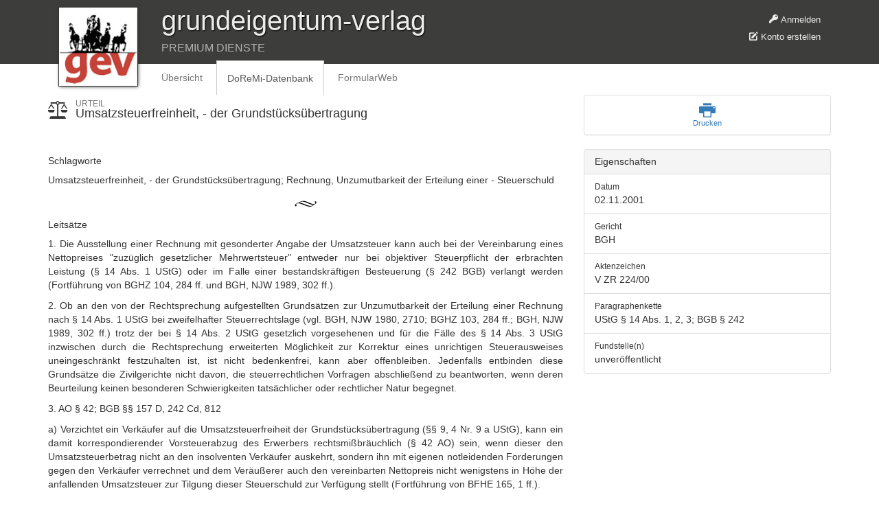

--- FILE ---
content_type: text/html; charset=utf-8
request_url: https://premium.grundeigentum-verlag.de/doremi/urteile/umsatzsteuerfreinheit_der_grundstuecksuebertragung
body_size: 7400
content:
<!DOCTYPE html>
<html lang='de' xml:lang='de'>
<head>
<meta content='width=device-width, initial-scale=1.0' name='viewport'>
<title>Umsatzsteuerfreinheit, - der Grundstücksübertragung
 | Grundeigentum-Verlag GmbH</title>
<meta content='Gev' name='description'>
<link data-turbolinks-track="true" href="/assets/application-673eb8623c17912efdd62167b4608fb3.css" media="all" rel="stylesheet" />
<link href="https://d1azc1qln24ryf.cloudfront.net/4694/gev/style-cf.css?dtipwo" media="screen" rel="stylesheet" />
<script data-turbolinks-track="true" src="/assets/application-62aafef17bac39289ac0f50cbbb0f172.js"></script>
<script src="/assets/swfobject-621e4ee6c230578623a162aef85ffb8a.js"></script>

<meta content="authenticity_token" name="csrf-param" />
<meta content="PxzaoHFkOm/9eH1r2X/P7gxiPtLjsMIXqeJmlycmWMw=" name="csrf-token" />
</head>
<body class='doremi_judgments show'>
<header class='visible-print' id='navbar_print'>
<div class='bottom_bg'></div>
<div class='title container'>
<div class='col-md-12'>
<div class='title_header'>grundeigentum-verlag</div>
<div class='title_subheader'>PREMIUM DIENSTE</div>
<a href="/"><img alt="Grundeigentum-Verlag GmbH" class="logo" src="/assets/logo-60552384712fc55a26cd7a93dde0fd6c.jpg" /></a>
</div>
</div>
</header>
<header class='navbar-fixed-top hidden-print' id='navbar_screen'>
<div class='bottom_bg'></div>
<div class='title container'>
<div class='col-md-12'>
<div class='personal_header hidden-print'><ul class='logged_out'>
<li>
<a href="/zugang/login"><i class='icon-key'></i>
Anmelden
</a></li>
<li>
<a href="/zugang/erstellen"><i class='icon-pencil2'></i>
Konto erstellen
</a></li>
</ul>
</div>
<div class='title_header'>grundeigentum-verlag</div>
<div class='title_subheader'>PREMIUM DIENSTE</div>
<a href="/"><img alt="Grundeigentum-Verlag GmbH" class="logo" src="/assets/logo-60552384712fc55a26cd7a93dde0fd6c.jpg" /></a>
<nav class='navbar navbar-default'>
<div class='container'>
<div class='collapse navbar-collapse'>
<ul class='nav navbar-nav'>
<li>
<a class="navbar-brand" href="/">Übersicht</a>
</li>
<li class='active'>
<a class="navbar-brand" href="/doremi">DoReMi-Datenbank</a>
</li>
<li>
<a class="navbar-brand" href="/formularweb">FormularWeb</a>
</li>

</ul>
</div>
</div>
</nav>

</div>
</div>
</header>
<main role='main'>

<div class='row'>
<article class='col-md-8' id='doremi_judgment'>
<header class='row'>
<div class='col-md-12'>
<h1>
<i class='icon-balance'></i>
<span class='small'>Urteil</span>
Umsatzsteuerfreinheit, - der Grundstücksübertragung
</h1>
</div>
</header>
<br>
<section>
<div class='col-md-12'>
<h2>
Schlagworte
</h2>
<p>Umsatzsteuerfreinheit, - der Grundstücksübertragung; Rechnung, Unzumutbarkeit der Erteilung einer - Steuerschuld</p>
</div>
</section>
<section>
<div class='col-md-12'>
<h2>
Leitsätze
</h2>
<p><p>1. Die Ausstellung einer Rechnung mit gesonderter Angabe der Umsatzsteuer kann auch bei der Vereinbarung eines Nettopreises "zuzüglich gesetzlicher Mehrwertsteuer" entweder nur bei objektiver Steuerpflicht der erbrachten Leistung (§ 14 Abs. 1 UStG) oder im Falle einer bestandskräftigen Besteuerung (§ 242 BGB) verlangt werden (Fortführung von BGHZ 104, 284 ff. und BGH, NJW 1989, 302 ff.).</p>

<p>2. Ob an den von der Rechtsprechung aufgestellten Grundsätzen zur Unzumutbarkeit der Erteilung einer Rechnung nach § 14 Abs. 1 UStG bei zweifelhafter Steuerrechtslage (vgl. BGH, NJW 1980, 2710; BGHZ 103, 284 ff.; BGH, NJW 1989, 302 ff.) trotz der bei § 14 Abs. 2 UStG gesetzlich vorgesehenen und für die Fälle des § 14 Abs. 3 UStG inzwischen durch die Rechtsprechung erweiterten Möglichkeit zur Korrektur eines unrichtigen Steuerausweises uneingeschränkt festzuhalten ist, ist nicht bedenkenfrei, kann aber offenbleiben. Jedenfalls entbinden diese Grundsätze die Zivilgerichte nicht davon, die steuerrechtlichen Vorfragen abschließend zu beantworten, wenn deren Beurteilung keinen besonderen Schwierigkeiten tatsächlicher oder rechtlicher Natur begegnet.</p>

<p>3. AO § 42; BGB §§ 157 D, 242 Cd, 812</p>

<p>a) Verzichtet ein Verkäufer auf die Umsatzsteuerfreiheit der Grundstücksübertragung (§§ 9, 4 Nr. 9 a UStG), kann ein damit korrespondierender Vorsteuerabzug des Erwerbers rechtsmißbräuchlich (§ 42 AO) sein, wenn dieser den Umsatzsteuerbetrag nicht an den insolventen Verkäufer auskehrt, sondern ihn mit eigenen notleidenden Forderungen gegen den Verkäufer verrechnet und dem Veräußerer auch den vereinbarten Nettopreis nicht wenigstens in Höhe der anfallenden Umsatzsteuer zur Tilgung dieser Steuerschuld zur Verfügung stellt (Fortführung von BFHE 165, 1 ff.).</p>

<p>b) § 42 AO schließt nur aus, daß sich der Steuerpflichtige für steuerliche Zwecke auf die von ihm gewählte Gestaltung beruft, berührt jedoch nicht deren zivilrechtliche Wirksamkeit (im Anschluß an BFH BStBl. II 1996, 377, 379; BGH/NV 1994, 903 f.). Eine Rückerstattung des an den Verkäufer geleisteten Umsatzsteuerbetrags kommt daher nicht nach § 812 Abs. 1 Satz 1 Alt. 1 BGB in Betracht, sondern kann allenfalls nach den Grundsätzen der ergänzenden Vertragsauslegung (§ 157 BGB), des Wegfalls der Geschäftsgrundlage (§ 242 BGB) oder gemäß § 812 Abs. 1 Satz 2 Alt. 2 BGB erfolgen.</p></p>
</div>
</section>

<div class='panel panel-primary' id='doremi_document_buy_me'>
<div class='panel-body'>
<div class='row'>
<div class='col-md-12'>
<h2>Hier endet der kostenfreie Auszug dieses Dokuments.</h2>
<p>Sie möchten die vollständigen Urteile (zum großen Teil mit Kommentar und weiterführenden Hinweisen) lesen und jederzeit alle Recherchefunktionen der DoReMi nutzen können?</p>
<h3>Der DoReMi-Zugang bietet Ihnen unbeschränkten Zugriff auf alle Dokumente.</h3>
<div class='text-center'>
<div class='doremi_license_price'>
<span class='small'>nur</span>
5,- &euro;
<span class='small'>/ Monat</span>
</div>
</div>
</div>
</div>
<form accept-charset="UTF-8" action="/doremi/lizenzen" class="simple_form new_doremi_license" data-remote="true" id="doremi_buy_license_form" method="post" novalidate="novalidate"><div style="display:none"><input name="utf8" type="hidden" value="&#x2713;" /></div><input id="doremi_judgment_id" name="doremi_judgment_id" type="hidden" value="3606" />
<div class='row'>
<div class='col-md-12'>
<h4>Sie kaufen</h4>
</div>
</div>
<div class='row' id='doremi_judgment_buy_item'>
<div class='col-md-9'>
<div class='item_description'>
DoReMi-Zugang bis zum
31.12.2026
(11 Monate)
</div>
<ul class='item-details small text-muted'>
<li>Den aktuellen (Rest-)Monat schenken wir Ihnen.</li>
<li>Anschließende automatische Verlängerung um 12 Monate.</li>
<li>Kündigung (mit Rückerstattung) 1 Monat zum Quartalsende.</li>
</ul>
</div>
<div class='col-md-3 text-right'>
<div class='doremi_license_price'>55,- &euro;</div>
<div class='doremi_license_price_details small text-mute'>(inkl. MwSt.)</div>
</div>
</div>
<p class='text-center small'>
Haben Sie bereits ein Konto?
<a href="/zugang/login"><i class="icon-key"></i> Jetzt anmelden</a>
</p>
<div class='form-panel panel panel-default' id='doremi_judgment_buy_new_user'>
<div class='panel-heading'>
<h5 class='panel-title'>Rechnungs- & Login-Daten</h5>
</div>
<div class='panel-body'>
<div class='row'>
<div class='col-xs-6'>
<div class="form-group row email required doremi_license_user_email"><label class="email required col-sm-3 control-label" for="doremi_license_user_email"><abbr title="Pflichtfeld">*</abbr> E-Mail</label><div class="col-sm-9"><input class="string email required form-control" id="doremi_license_user_email" name="doremi_license[user][email]" type="email" /></div></div>
</div>
<div class='col-xs-6'>
<div class="form-group row password required doremi_license_user_password"><label class="password required col-sm-3 control-label" for="doremi_license_user_password"><abbr title="Pflichtfeld">*</abbr> Passwort</label><div class="col-sm-9"><input class="password required form-control" id="doremi_license_user_password" name="doremi_license[user][password]" type="password" /></div></div>
<div class='small text-right'><a class="show_hide_password" href="#" id="new_user_show_password">Passwort anzeigen</a></div>
<div class='small text-right'><a class="show_hide_password" href="#" id="new_user_hide_password">Passwort verstecken</a></div>
</div>
</div>
<div class='row'>
<div class='col-xs-6'>
<div class="form-group row select required doremi_license_user_gender"><label class="select required col-sm-3 control-label" for="doremi_license_user_gender"><abbr title="Pflichtfeld">*</abbr> Anrede</label><div class="col-sm-9"><select class="select required form-control" id="doremi_license_user_gender" name="doremi_license[user][gender]"><option value="mrs">Frau</option>
<option selected="selected" value="mr">Herr</option></select></div></div>
</div>
<div class='col-xs-6'>
<div class="form-group row select optional doremi_license_user_title"><label class="select optional col-sm-3 control-label" for="doremi_license_user_title">Titel</label><div class="col-sm-9"><select class="select optional form-control" id="doremi_license_user_title" name="doremi_license[user][title]"><option value="">keiner</option>
<option value="dr">Dr.</option>
<option value="prof">Prof.</option>
<option value="prof_dr">Prof. Dr.</option></select></div></div>
</div>
</div>
<div class='row'>
<div class='col-xs-6'>
<div class="form-group row string optional doremi_license_user_kdnr"><label class="string optional col-sm-3 control-label" for="doremi_license_user_kdnr">Kundennr.</label><div class="col-sm-9"><input class="string optional form-control" id="doremi_license_user_kdnr" name="doremi_license[user][kdnr]" placeholder="falls vorhanden" type="text" /></div></div>
</div>
<div class='col-xs-6'>
<div class="form-group row string optional doremi_license_user_company"><label class="string optional col-sm-3 control-label" for="doremi_license_user_company">Firma</label><div class="col-sm-9"><input class="string optional form-control" id="doremi_license_user_company" name="doremi_license[user][company]" type="text" /></div></div>
</div>
</div>
<div class='row'>
<div class='col-xs-6'>
<div class="form-group row string required doremi_license_user_firstname"><label class="string required col-sm-3 control-label" for="doremi_license_user_firstname"><abbr title="Pflichtfeld">*</abbr> Vorname</label><div class="col-sm-9"><input class="string required form-control" id="doremi_license_user_firstname" name="doremi_license[user][firstname]" type="text" /></div></div>
</div>
<div class='col-xs-6'>
<div class="form-group row string required doremi_license_user_lastname"><label class="string required col-sm-3 control-label" for="doremi_license_user_lastname"><abbr title="Pflichtfeld">*</abbr> Nachname</label><div class="col-sm-9"><input class="string required form-control" id="doremi_license_user_lastname" name="doremi_license[user][lastname]" type="text" /></div></div>
</div>
</div>
<div class='row'>
<div class='col-xs-6'>
<div class="form-group row string required doremi_license_user_street"><label class="string required col-sm-3 control-label" for="doremi_license_user_street"><abbr title="Pflichtfeld">*</abbr> Straße</label><div class="col-sm-9"><input class="string required form-control" id="doremi_license_user_street" name="doremi_license[user][street]" type="text" /></div></div>
</div>
<div class='col-xs-6'>
<div class="form-group row string required doremi_license_user_street_nr"><label class="string required col-sm-3 control-label" for="doremi_license_user_street_nr"><abbr title="Pflichtfeld">*</abbr> Nr.</label><div class="col-sm-9"><input class="string required form-control" id="doremi_license_user_street_nr" name="doremi_license[user][street_nr]" type="text" /></div></div>
</div>
</div>
<div class='row'>
<div class='col-xs-6'>
<div class="form-group row string required doremi_license_user_zip"><label class="string required col-sm-3 control-label" for="doremi_license_user_zip"><abbr title="Pflichtfeld">*</abbr> PLZ</label><div class="col-sm-9"><input class="string required form-control" id="doremi_license_user_zip" name="doremi_license[user][zip]" type="text" /></div></div>
</div>
<div class='col-xs-6'>
<div class="form-group row string required doremi_license_user_city"><label class="string required col-sm-3 control-label" for="doremi_license_user_city"><abbr title="Pflichtfeld">*</abbr> Ort</label><div class="col-sm-9"><input class="string required form-control" id="doremi_license_user_city" name="doremi_license[user][city]" type="text" /></div></div>
</div>
</div>
<div class='row'>
<div class='col-xs-6'>
<div class="form-group row country required doremi_license_user_country"><label class="country required col-sm-3 control-label" for="doremi_license_user_country"><abbr title="Pflichtfeld">*</abbr> Land</label><div class="col-sm-9"><select class="country required form-control" id="doremi_license_user_country" name="doremi_license[user][country]"><option value=""></option>
<option value="AF">Afghanistan</option>
<option value="EG">Ägypten</option>
<option value="AX">Ålandinseln</option>
<option value="AL">Albanien</option>
<option value="DZ">Algerien</option>
<option value="UM">Amerikanisch-Ozeanien</option>
<option value="AS">Amerikanisch-Samoa</option>
<option value="VI">Amerikanische Jungferninseln</option>
<option value="AD">Andorra</option>
<option value="AO">Angola</option>
<option value="AI">Anguilla</option>
<option value="AQ">Antarktis</option>
<option value="AG">Antigua und Barbuda</option>
<option value="GQ">Äquatorialguinea</option>
<option value="AR">Argentinien</option>
<option value="AM">Armenien</option>
<option value="AW">Aruba</option>
<option value="AZ">Aserbaidschan</option>
<option value="ET">Äthiopien</option>
<option value="AU">Australien</option>
<option value="BS">Bahamas</option>
<option value="BH">Bahrain</option>
<option value="BD">Bangladesch</option>
<option value="BB">Barbados</option>
<option value="BY">Belarus</option>
<option value="BE">Belgien</option>
<option value="BZ">Belize</option>
<option value="BJ">Benin</option>
<option value="BM">Bermuda</option>
<option value="BT">Bhutan</option>
<option value="BO">Bolivien</option>
<option value="BQ">Bonaire, Sint Eustatius und Saba</option>
<option value="BA">Bosnien und Herzegowina</option>
<option value="BW">Botsuana</option>
<option value="BR">Brasilien</option>
<option value="VG">Britische Jungferninseln</option>
<option value="IO">Britisches Territorium im Indischen Ozean</option>
<option value="BN">Brunei Darussalam</option>
<option value="BG">Bulgarien</option>
<option value="BF">Burkina Faso</option>
<option value="BI">Burundi</option>
<option value="CL">Chile</option>
<option value="CN">China</option>
<option value="CK">Cookinseln</option>
<option value="CR">Costa Rica</option>
<option value="CI">Côte d’Ivoire</option>
<option value="CW">Curaçao</option>
<option value="DK">Dänemark</option>
<option selected="selected" value="DE">Deutschland</option>
<option value="DM">Dominica</option>
<option value="DO">Dominikanische Republik</option>
<option value="DJ">Dschibuti</option>
<option value="EC">Ecuador</option>
<option value="SV">El Salvador</option>
<option value="ER">Eritrea</option>
<option value="EE">Estland</option>
<option value="FK">Falklandinseln</option>
<option value="FO">Färöer</option>
<option value="FJ">Fidschi</option>
<option value="FI">Finnland</option>
<option value="FR">Frankreich</option>
<option value="GF">Französisch-Guayana</option>
<option value="PF">Französisch-Polynesien</option>
<option value="TF">Französische Süd- und Antarktisgebiete</option>
<option value="GA">Gabun</option>
<option value="GM">Gambia</option>
<option value="GE">Georgien</option>
<option value="GH">Ghana</option>
<option value="GI">Gibraltar</option>
<option value="GD">Grenada</option>
<option value="GR">Griechenland</option>
<option value="GL">Grönland</option>
<option value="GP">Guadeloupe</option>
<option value="GU">Guam</option>
<option value="GT">Guatemala</option>
<option value="GG">Guernsey</option>
<option value="GN">Guinea</option>
<option value="GW">Guinea-Bissau</option>
<option value="GY">Guyana</option>
<option value="HT">Haiti</option>
<option value="HM">Heard- und McDonald-Inseln</option>
<option value="HN">Honduras</option>
<option value="IN">Indien</option>
<option value="ID">Indonesien</option>
<option value="IQ">Irak</option>
<option value="IR">Iran</option>
<option value="IE">Irland</option>
<option value="IS">Island</option>
<option value="IM">Isle of Man</option>
<option value="IL">Israel</option>
<option value="IT">Italien</option>
<option value="JM">Jamaika</option>
<option value="JP">Japan</option>
<option value="YE">Jemen</option>
<option value="JE">Jersey</option>
<option value="JO">Jordanien</option>
<option value="KY">Kaimaninseln</option>
<option value="KH">Kambodscha</option>
<option value="CM">Kamerun</option>
<option value="CA">Kanada</option>
<option value="CV">Kap Verde</option>
<option value="KZ">Kasachstan</option>
<option value="QA">Katar</option>
<option value="KE">Kenia</option>
<option value="KG">Kirgisistan</option>
<option value="KI">Kiribati</option>
<option value="CC">Kokosinseln</option>
<option value="CO">Kolumbien</option>
<option value="KM">Komoren</option>
<option value="CG">Kongo-Brazzaville</option>
<option value="CD">Kongo-Kinshasa</option>
<option value="HR">Kroatien</option>
<option value="CU">Kuba</option>
<option value="KW">Kuwait</option>
<option value="LA">Laos</option>
<option value="LS">Lesotho</option>
<option value="LV">Lettland</option>
<option value="LB">Libanon</option>
<option value="LR">Liberia</option>
<option value="LY">Libyen</option>
<option value="LI">Liechtenstein</option>
<option value="LT">Litauen</option>
<option value="LU">Luxemburg</option>
<option value="MG">Madagaskar</option>
<option value="MW">Malawi</option>
<option value="MY">Malaysia</option>
<option value="MV">Malediven</option>
<option value="ML">Mali</option>
<option value="MT">Malta</option>
<option value="MA">Marokko</option>
<option value="MH">Marshallinseln</option>
<option value="MQ">Martinique</option>
<option value="MR">Mauretanien</option>
<option value="MU">Mauritius</option>
<option value="YT">Mayotte</option>
<option value="MK">Mazedonien</option>
<option value="MX">Mexiko</option>
<option value="FM">Mikronesien</option>
<option value="MC">Monaco</option>
<option value="MN">Mongolei</option>
<option value="ME">Montenegro</option>
<option value="MS">Montserrat</option>
<option value="MZ">Mosambik</option>
<option value="MM">Myanmar</option>
<option value="NA">Namibia</option>
<option value="NR">Nauru</option>
<option value="NP">Nepal</option>
<option value="NC">Neukaledonien</option>
<option value="NZ">Neuseeland</option>
<option value="NI">Nicaragua</option>
<option value="NL">Niederlande</option>
<option value="NE">Niger</option>
<option value="NG">Nigeria</option>
<option value="NU">Niue</option>
<option value="KP">Nordkorea</option>
<option value="MP">Nördliche Marianen</option>
<option value="NF">Norfolkinsel</option>
<option value="NO">Norwegen</option>
<option value="OM">Oman</option>
<option value="AT">Österreich</option>
<option value="PK">Pakistan</option>
<option value="PS">Palästinensische Autonomiegebiete</option>
<option value="PW">Palau</option>
<option value="PA">Panama</option>
<option value="PG">Papua-Neuguinea</option>
<option value="PY">Paraguay</option>
<option value="PE">Peru</option>
<option value="PH">Philippinen</option>
<option value="PN">Pitcairninseln</option>
<option value="PL">Polen</option>
<option value="PT">Portugal</option>
<option value="PR">Puerto Rico</option>
<option value="MD">Republik Moldau</option>
<option value="RE">Réunion</option>
<option value="RW">Ruanda</option>
<option value="RO">Rumänien</option>
<option value="RU">Russland</option>
<option value="SB">Salomonen</option>
<option value="ZM">Sambia</option>
<option value="WS">Samoa</option>
<option value="SM">San Marino</option>
<option value="ST">São Tomé und Príncipe</option>
<option value="SA">Saudi-Arabien</option>
<option value="SE">Schweden</option>
<option value="CH">Schweiz</option>
<option value="SN">Senegal</option>
<option value="RS">Serbien</option>
<option value="SC">Seychellen</option>
<option value="SL">Sierra Leone</option>
<option value="ZW">Simbabwe</option>
<option value="SG">Singapur</option>
<option value="SX">Sint Maarten</option>
<option value="SK">Slowakei</option>
<option value="SI">Slowenien</option>
<option value="SO">Somalia</option>
<option value="MO">Sonderverwaltungsregion Macau</option>
<option value="HK">Sonderverwaltungszone Hongkong</option>
<option value="ES">Spanien</option>
<option value="LK">Sri Lanka</option>
<option value="BL">St. Barthélemy</option>
<option value="SH">St. Helena</option>
<option value="KN">St. Kitts und Nevis</option>
<option value="LC">St. Lucia</option>
<option value="MF">St. Martin</option>
<option value="PM">St. Pierre und Miquelon</option>
<option value="VC">St. Vincent und die Grenadinen</option>
<option value="ZA">Südafrika</option>
<option value="SD">Sudan</option>
<option value="GS">Südgeorgien und die Südlichen Sandwichinseln</option>
<option value="KR">Südkorea</option>
<option value="SS">Südsudan</option>
<option value="SR">Suriname</option>
<option value="SJ">Svalbard und Jan Mayen</option>
<option value="SZ">Swasiland</option>
<option value="SY">Syrien</option>
<option value="TJ">Tadschikistan</option>
<option value="TW">Taiwan</option>
<option value="TZ">Tansania</option>
<option value="TH">Thailand</option>
<option value="TL">Timor-Leste</option>
<option value="TG">Togo</option>
<option value="TK">Tokelau</option>
<option value="TO">Tonga</option>
<option value="TT">Trinidad und Tobago</option>
<option value="TD">Tschad</option>
<option value="CZ">Tschechische Republik</option>
<option value="TN">Tunesien</option>
<option value="TR">Türkei</option>
<option value="TM">Turkmenistan</option>
<option value="TC">Turks- und Caicosinseln</option>
<option value="TV">Tuvalu</option>
<option value="UG">Uganda</option>
<option value="UA">Ukraine</option>
<option value="HU">Ungarn</option>
<option value="UY">Uruguay</option>
<option value="UZ">Usbekistan</option>
<option value="VU">Vanuatu</option>
<option value="VA">Vatikanstadt</option>
<option value="VE">Venezuela</option>
<option value="AE">Vereinigte Arabische Emirate</option>
<option value="US">Vereinigte Staaten</option>
<option value="GB">Vereinigtes Königreich</option>
<option value="VN">Vietnam</option>
<option value="WF">Wallis und Futuna</option>
<option value="CX">Weihnachtsinsel</option>
<option value="EH">Westsahara</option>
<option value="CF">Zentralafrikanische Republik</option>
<option value="CY">Zypern</option></select></div></div>
</div>
<div class='col-xs-6'>
<div class="form-group row tel optional doremi_license_user_phone"><label class="tel optional col-sm-3 control-label" for="doremi_license_user_phone">Telefonnr.</label><div class="col-sm-9"><input class="string tel optional form-control" id="doremi_license_user_phone" name="doremi_license[user][phone]" type="tel" /></div></div>
</div>
</div>
</div>
</div>
<div class='form-panel panel panel-default' id='doremi_judgment_buy_new_payment'>
<div class='panel-heading'>
<h5 class='panel-title'>Zahlungsdaten SEPA-Lastschrift</h5>
</div>
<div class='panel-body'>
<div class='row'>
<div class='col-xs-6'>
<div class="form-group row string required doremi_license_user_doremi_account_iban"><label class="string required col-sm-3 control-label" for="doremi_license_user_doremi_account_iban"><abbr title="Pflichtfeld">*</abbr> IBAN</label><div class="col-sm-9"><input class="string required form-control" id="doremi_license_user_doremi_account_iban" name="doremi_license[user][doremi_account_iban]" type="text" /></div></div>
</div>
<div class='col-xs-6'>
<div class="form-group row string required doremi_license_user_doremi_account_bic"><label class="string required col-sm-3 control-label" for="doremi_license_user_doremi_account_bic"><abbr title="Pflichtfeld">*</abbr> BIC</label><div class="col-sm-9"><input class="string required form-control" id="doremi_license_user_doremi_account_bic" name="doremi_license[user][doremi_account_bic]" type="text" /></div></div>
</div>
</div>
<div class='row'>
<div class='col-xs-12'>
<div class="form-group boolean optional doremi_license_user_doremi_sepa_mandate"><div class="col-sm-offset-3 col-sm-9"><div class="checkbox"><input name="doremi_license[user][doremi_sepa_mandate]" type="hidden" value="0" /><label><input class="boolean optional" id="doremi_license_user_doremi_sepa_mandate" name="doremi_license[user][doremi_sepa_mandate]" type="checkbox" value="1" /> Ich ermächtige die Grundeigentum-Verlag GmbH, Zahlungen von meinem Konto mittels Lastschrift einzuziehen. Zugleich weise ich mein Kreditinstitut an, die von der Grundeigentum-Verlag GmbH auf mein Konto gezogenen Lastschriften einzulösen. Hinweis: Ich kann innerhalb von acht Wochen, beginnend mit dem Balastungsdatum, die Erstattung des belasteten Betrages erlangen. Es gelten dabei die mit meinem Kreditinstitut vereinbarten Bedingungen.</label></div></div></div>
</div>
</div>
</div>
</div>
<div class='row'>
<div class='col-xs-8'>
<div class='panel-panel default'>
<div class='panel-body'>
<p>
<strong>Zusammenfassung</strong>
</p>
<p>
Sie kaufen unbegrenzten Zugang zur DoReMi mit einer Vertragslaufzeit bis zum
31.12.2026
zum Preis von<br /><strong>55,- &euro;</strong>
inkl. 7% MwSt. (= 3,60 &euro;).
</p>
<p>
Im Anschluss an die Vertragslaufzeit verlängert sich der Vertrag um 12 Monate zum Preis
von 60,- &euro; (inkl. MwSt.).
</p>
<p>
Eine Kündigung ist mit einer Frist von 1 Monat zum Quartalsende möglich.
</p>
</div>
</div>
</div>
<div class='col-xs-4 text-center buy_button_container'>
<input class='btn btn-lg btn-primary' type='submit' value='Jetzt kaufen!'>
</div>
</div>
</form>

</div>
</div>

</article>
<aside class='col-md-4' id='doremi_search_sidebar'>
<div class='hidden-print'><div class='panel panel-default' id='doremi_judgment_actions'>
<div class='panel-body row'>
<div class='col-md-12 text-center'>
<a class="print" href="#"><i class='icon-print'></i>
<span>Drucken</span>
</a></div>
</div>
</div>
</div>
<div class='panel panel-default'>
<div class='panel-heading'>
<h3 class='panel-title'>Eigenschaften</h3>
</div>
<ul class='list-group'>
<li class='list-group-item'>
<div class='small'>Datum</div>
02.11.2001
</li>
<li class='list-group-item'>
<div class='small'>Gericht</div>
BGH
</li>
<li class='list-group-item'>
<div class='small'>Aktenzeichen</div>
V ZR 224/00
</li>
<li class='list-group-item'>
<div class='small'>Paragraphenkette</div>
UStG § 14 Abs. 1, 2, 3; BGB § 242
</li>
<li class='list-group-item'>
<div class='small'>Fundstelle(n)</div>
unveröffentlicht
</li>
</ul>
</div>

</aside>
</div>

</main>
<div id='footer'>
<div class='container'>
<div class='col-xs-4'>
&copy; 2014-2026 Grundeigentum-Verlag GmbH
</div>
<div class='col-xs-4'>
&nbsp;
</div>
<div class='col-xs-4 text-right'>
<a href="https://www.grundeigentum-verlag.de/?show=privacy&amp;cat=">Datenschutz</a>
-
<a href="https://grundeigentum-verlag.de/?show=imprint&amp;cat=16.01">Impressum &amp; Kontakt</a>
</div>
</div>
</div>
<script defer src="https://static.cloudflareinsights.com/beacon.min.js/vcd15cbe7772f49c399c6a5babf22c1241717689176015" integrity="sha512-ZpsOmlRQV6y907TI0dKBHq9Md29nnaEIPlkf84rnaERnq6zvWvPUqr2ft8M1aS28oN72PdrCzSjY4U6VaAw1EQ==" data-cf-beacon='{"version":"2024.11.0","token":"38e848ec05af48668c9c001271464947","r":1,"server_timing":{"name":{"cfCacheStatus":true,"cfEdge":true,"cfExtPri":true,"cfL4":true,"cfOrigin":true,"cfSpeedBrain":true},"location_startswith":null}}' crossorigin="anonymous"></script>
</body>
</html>
